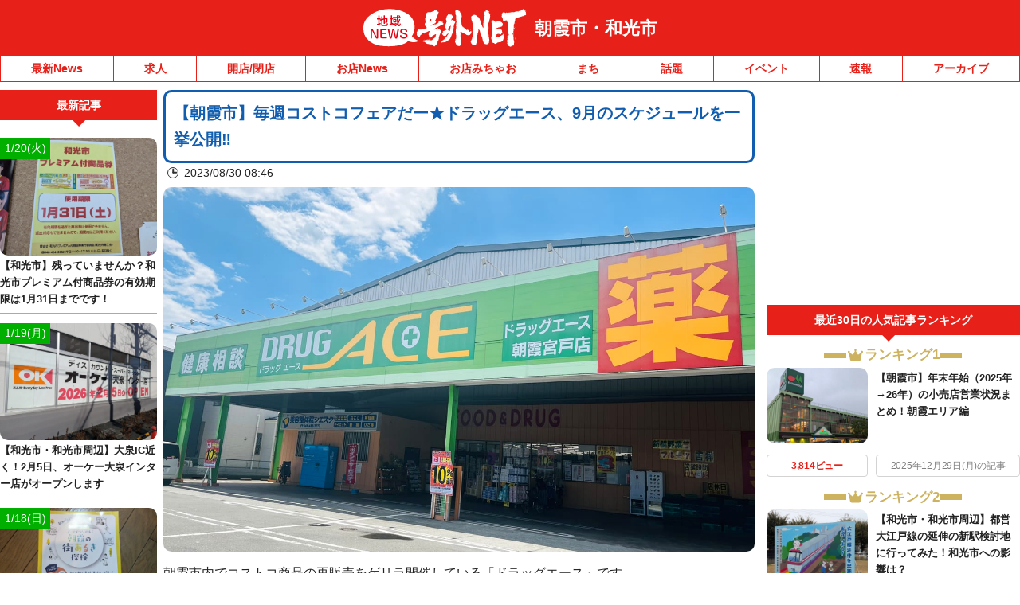

--- FILE ---
content_type: application/javascript; charset=utf-8
request_url: https://fundingchoicesmessages.google.com/f/AGSKWxUHRpCdFYQjXiETNh8Zo8uoDIrOVMRpMAGSe3EOxIuYleEsEoJjUbpPIuUjJcaQgdnC7m3E41uGFyDAxElNzf8mCee_Kru2Gn_r0eDGXEIVaR8_Eq5AFM49IDOrXjkpjzEFo46--D-4o86My0MswXnjJSILwXryG23aRDuye3sh1rJwE-m1Hq-ZOgTa/_/js.ad/size=/ads/bz_=akiba_ads_/RivistaOpenX._headline_ad.
body_size: -1292
content:
window['8ca626b5-8e45-40a6-98e4-d4facfdd4eb4'] = true;